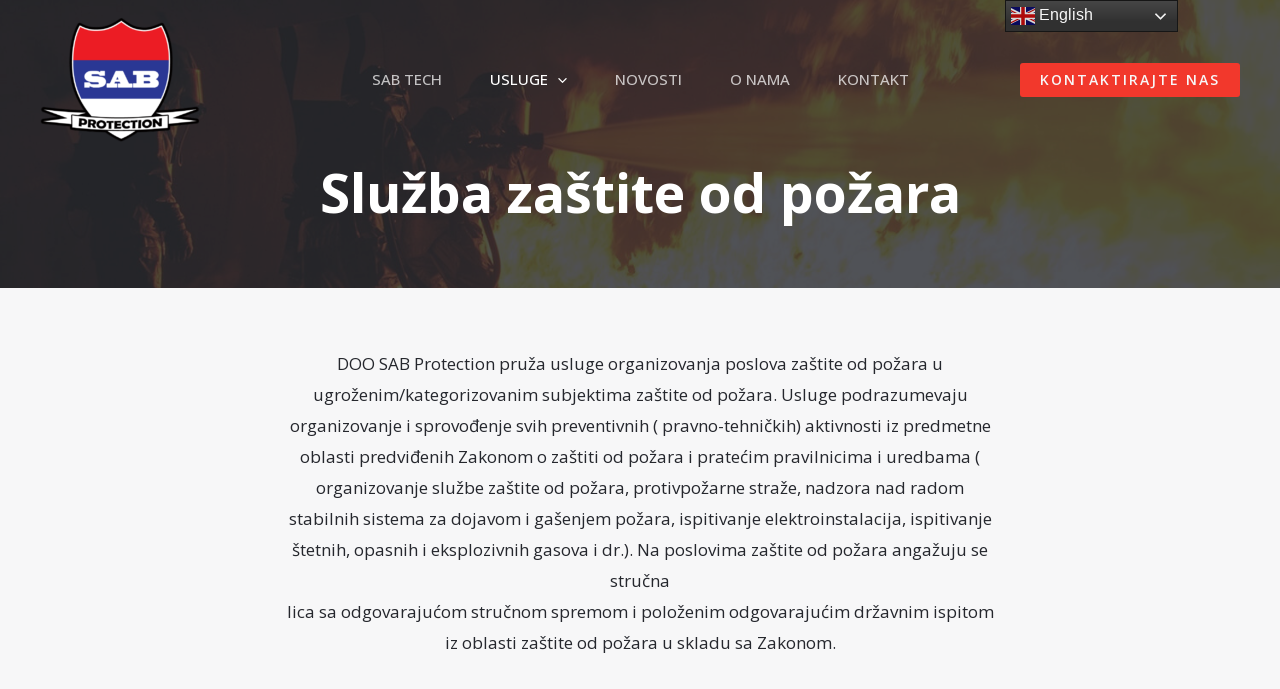

--- FILE ---
content_type: text/css
request_url: https://www.sabprotection.rs/wp-content/uploads/elementor/css/post-1022.css?ver=1707453558
body_size: 3700
content:
.elementor-1022 .elementor-element.elementor-element-3549248:not(.elementor-motion-effects-element-type-background), .elementor-1022 .elementor-element.elementor-element-3549248 > .elementor-motion-effects-container > .elementor-motion-effects-layer{background-color:var( --e-global-color-astglobalcolor2 );}.elementor-1022 .elementor-element.elementor-element-3549248 > .elementor-background-overlay{background-image:url("http://www.sabprotection.rs/wp-content/uploads/2022/06/zastita-od-pozara.jpg");background-position:0px -165px;background-size:cover;opacity:0.2;transition:background 0.3s, border-radius 0.3s, opacity 0.3s;}.elementor-1022 .elementor-element.elementor-element-3549248{transition:background 0.3s, border 0.3s, border-radius 0.3s, box-shadow 0.3s;padding:160px 40px 64px 40px;}.elementor-1022 .elementor-element.elementor-element-073fbb5 > .elementor-widget-wrap > .elementor-widget:not(.elementor-widget__width-auto):not(.elementor-widget__width-initial):not(:last-child):not(.elementor-absolute){margin-bottom:32px;}.elementor-1022 .elementor-element.elementor-element-5158c6c{text-align:center;}.elementor-1022 .elementor-element.elementor-element-5158c6c .elementor-heading-title{color:#FFFFFF;}.elementor-1022 .elementor-element.elementor-element-d5a302d > .elementor-container{min-height:320px;}.elementor-1022 .elementor-element.elementor-element-d5a302d > .elementor-background-overlay{background-color:var( --e-global-color-astglobalcolor2 );opacity:0;}.elementor-1022 .elementor-element.elementor-element-d5a302d{padding:60px 40px 60px 40px;}.elementor-1022 .elementor-element.elementor-element-e1cf89e > .elementor-widget-wrap > .elementor-widget:not(.elementor-widget__width-auto):not(.elementor-widget__width-initial):not(:last-child):not(.elementor-absolute){margin-bottom:12px;}.elementor-1022 .elementor-element.elementor-element-029cd15{text-align:center;color:var( --e-global-color-astglobalcolor2 );font-family:"Open Sans", Sans-serif;font-size:17px;}.elementor-1022 .elementor-element.elementor-element-029cd15 > .elementor-widget-container{padding:0px 240px 0px 240px;}.elementor-1022 .elementor-element.elementor-element-66a6a53 .elementor-button{fill:var( --e-global-color-astglobalcolor5 );color:var( --e-global-color-astglobalcolor5 );border-style:solid;border-color:var( --e-global-color-astglobalcolor5 );}.elementor-1022 .elementor-element.elementor-element-66a6a53 .elementor-button:hover, .elementor-1022 .elementor-element.elementor-element-66a6a53 .elementor-button:focus{color:var( --e-global-color-astglobalcolor2 );background-color:var( --e-global-color-astglobalcolor5 );}.elementor-1022 .elementor-element.elementor-element-66a6a53 .elementor-button:hover svg, .elementor-1022 .elementor-element.elementor-element-66a6a53 .elementor-button:focus svg{fill:var( --e-global-color-astglobalcolor2 );}.elementor-1022 .elementor-element.elementor-element-66a6a53 > .elementor-widget-container{padding:8px 0px 0px 0px;}@media(max-width:1024px){.elementor-1022 .elementor-element.elementor-element-3549248 > .elementor-background-overlay{background-position:0px 0px;}.elementor-1022 .elementor-element.elementor-element-3549248{padding:170px 40px 48px 40px;}.elementor-1022 .elementor-element.elementor-element-d5a302d > .elementor-container{min-height:200px;}.elementor-1022 .elementor-element.elementor-element-d5a302d{padding:80px 40px 80px 40px;}.elementor-1022 .elementor-element.elementor-element-029cd15 > .elementor-widget-container{padding:0px 0px 0px 0px;}}@media(max-width:767px){.elementor-1022 .elementor-element.elementor-element-3549248 > .elementor-background-overlay{background-position:0px 0px;}.elementor-1022 .elementor-element.elementor-element-3549248{padding:140px 24px 48px 24px;}.elementor-1022 .elementor-element.elementor-element-d5a302d{padding:64px 24px 64px 24px;}}